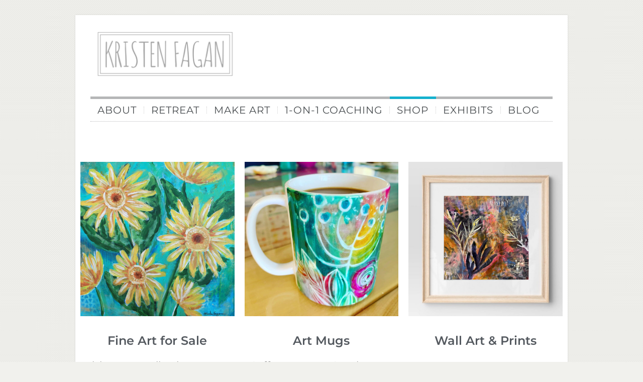

--- FILE ---
content_type: text/html; charset=UTF-8
request_url: https://kristenfagan.com/shop/
body_size: 15208
content:
<!DOCTYPE html>
<html lang="en-US">
<head>
<meta http-equiv="Content-Type" content="text/html; charset=UTF-8" />

<title>
Shop  |  Kristen Fagan Creatrix and Creativity Guide</title>



<!-- Description meta-->
<meta name="description" content="Studio specializing in painting and creativity coaching." />
<!-- Mobile Devices Viewport Resset-->
<meta name="viewport" content="width=device-width, initial-scale=1.0, maximum-scale=1">
<meta name="apple-mobile-web-app-capable" content="yes">
<!-- <meta name="viewport" content="initial-scale=1.0, user-scalable=1" /> -->
<!-- Keywords-->
<meta name="keywords" content="original art, artwork, paintings, painting workshop, painting ecourse, painting teacher, jewelry designer, buy jewelry, diy jewelry, jewelry tutorials, beading tutorials, seed bead revolution" />





<link rel="alternate" type="application/rss+xml" title="Kristen Fagan Creatrix and Creativity Guide RSS" href="https://kristenfagan.com/feed/" />
<link rel="pingback" href="https://kristenfagan.com/xmlrpc.php" />
<link rel="shortcut icon" type="image/x-icon" href="" />

<meta name='robots' content='max-image-preview:large' />
	<style>img:is([sizes="auto" i], [sizes^="auto," i]) { contain-intrinsic-size: 3000px 1500px }</style>
	<link rel='dns-prefetch' href='//fonts.googleapis.com' />
<link rel="alternate" type="application/rss+xml" title="Kristen Fagan Creatrix and Creativity Guide &raquo; Feed" href="https://kristenfagan.com/feed/" />
<link rel="alternate" type="application/rss+xml" title="Kristen Fagan Creatrix and Creativity Guide &raquo; Comments Feed" href="https://kristenfagan.com/comments/feed/" />
<script type="text/javascript">
/* <![CDATA[ */
window._wpemojiSettings = {"baseUrl":"https:\/\/s.w.org\/images\/core\/emoji\/16.0.1\/72x72\/","ext":".png","svgUrl":"https:\/\/s.w.org\/images\/core\/emoji\/16.0.1\/svg\/","svgExt":".svg","source":{"concatemoji":"https:\/\/kristenfagan.com\/wp-includes\/js\/wp-emoji-release.min.js?ver=6.8.3"}};
/*! This file is auto-generated */
!function(s,n){var o,i,e;function c(e){try{var t={supportTests:e,timestamp:(new Date).valueOf()};sessionStorage.setItem(o,JSON.stringify(t))}catch(e){}}function p(e,t,n){e.clearRect(0,0,e.canvas.width,e.canvas.height),e.fillText(t,0,0);var t=new Uint32Array(e.getImageData(0,0,e.canvas.width,e.canvas.height).data),a=(e.clearRect(0,0,e.canvas.width,e.canvas.height),e.fillText(n,0,0),new Uint32Array(e.getImageData(0,0,e.canvas.width,e.canvas.height).data));return t.every(function(e,t){return e===a[t]})}function u(e,t){e.clearRect(0,0,e.canvas.width,e.canvas.height),e.fillText(t,0,0);for(var n=e.getImageData(16,16,1,1),a=0;a<n.data.length;a++)if(0!==n.data[a])return!1;return!0}function f(e,t,n,a){switch(t){case"flag":return n(e,"\ud83c\udff3\ufe0f\u200d\u26a7\ufe0f","\ud83c\udff3\ufe0f\u200b\u26a7\ufe0f")?!1:!n(e,"\ud83c\udde8\ud83c\uddf6","\ud83c\udde8\u200b\ud83c\uddf6")&&!n(e,"\ud83c\udff4\udb40\udc67\udb40\udc62\udb40\udc65\udb40\udc6e\udb40\udc67\udb40\udc7f","\ud83c\udff4\u200b\udb40\udc67\u200b\udb40\udc62\u200b\udb40\udc65\u200b\udb40\udc6e\u200b\udb40\udc67\u200b\udb40\udc7f");case"emoji":return!a(e,"\ud83e\udedf")}return!1}function g(e,t,n,a){var r="undefined"!=typeof WorkerGlobalScope&&self instanceof WorkerGlobalScope?new OffscreenCanvas(300,150):s.createElement("canvas"),o=r.getContext("2d",{willReadFrequently:!0}),i=(o.textBaseline="top",o.font="600 32px Arial",{});return e.forEach(function(e){i[e]=t(o,e,n,a)}),i}function t(e){var t=s.createElement("script");t.src=e,t.defer=!0,s.head.appendChild(t)}"undefined"!=typeof Promise&&(o="wpEmojiSettingsSupports",i=["flag","emoji"],n.supports={everything:!0,everythingExceptFlag:!0},e=new Promise(function(e){s.addEventListener("DOMContentLoaded",e,{once:!0})}),new Promise(function(t){var n=function(){try{var e=JSON.parse(sessionStorage.getItem(o));if("object"==typeof e&&"number"==typeof e.timestamp&&(new Date).valueOf()<e.timestamp+604800&&"object"==typeof e.supportTests)return e.supportTests}catch(e){}return null}();if(!n){if("undefined"!=typeof Worker&&"undefined"!=typeof OffscreenCanvas&&"undefined"!=typeof URL&&URL.createObjectURL&&"undefined"!=typeof Blob)try{var e="postMessage("+g.toString()+"("+[JSON.stringify(i),f.toString(),p.toString(),u.toString()].join(",")+"));",a=new Blob([e],{type:"text/javascript"}),r=new Worker(URL.createObjectURL(a),{name:"wpTestEmojiSupports"});return void(r.onmessage=function(e){c(n=e.data),r.terminate(),t(n)})}catch(e){}c(n=g(i,f,p,u))}t(n)}).then(function(e){for(var t in e)n.supports[t]=e[t],n.supports.everything=n.supports.everything&&n.supports[t],"flag"!==t&&(n.supports.everythingExceptFlag=n.supports.everythingExceptFlag&&n.supports[t]);n.supports.everythingExceptFlag=n.supports.everythingExceptFlag&&!n.supports.flag,n.DOMReady=!1,n.readyCallback=function(){n.DOMReady=!0}}).then(function(){return e}).then(function(){var e;n.supports.everything||(n.readyCallback(),(e=n.source||{}).concatemoji?t(e.concatemoji):e.wpemoji&&e.twemoji&&(t(e.twemoji),t(e.wpemoji)))}))}((window,document),window._wpemojiSettings);
/* ]]> */
</script>

<link rel='stylesheet' id='sbi_styles-css' href='https://kristenfagan.com/wp-content/plugins/instagram-feed/css/sbi-styles.min.css?ver=6.9.1' type='text/css' media='all' />
<style id='wp-emoji-styles-inline-css' type='text/css'>

	img.wp-smiley, img.emoji {
		display: inline !important;
		border: none !important;
		box-shadow: none !important;
		height: 1em !important;
		width: 1em !important;
		margin: 0 0.07em !important;
		vertical-align: -0.1em !important;
		background: none !important;
		padding: 0 !important;
	}
</style>
<style id='classic-theme-styles-inline-css' type='text/css'>
/*! This file is auto-generated */
.wp-block-button__link{color:#fff;background-color:#32373c;border-radius:9999px;box-shadow:none;text-decoration:none;padding:calc(.667em + 2px) calc(1.333em + 2px);font-size:1.125em}.wp-block-file__button{background:#32373c;color:#fff;text-decoration:none}
</style>
<style id='global-styles-inline-css' type='text/css'>
:root{--wp--preset--aspect-ratio--square: 1;--wp--preset--aspect-ratio--4-3: 4/3;--wp--preset--aspect-ratio--3-4: 3/4;--wp--preset--aspect-ratio--3-2: 3/2;--wp--preset--aspect-ratio--2-3: 2/3;--wp--preset--aspect-ratio--16-9: 16/9;--wp--preset--aspect-ratio--9-16: 9/16;--wp--preset--color--black: #000000;--wp--preset--color--cyan-bluish-gray: #abb8c3;--wp--preset--color--white: #ffffff;--wp--preset--color--pale-pink: #f78da7;--wp--preset--color--vivid-red: #cf2e2e;--wp--preset--color--luminous-vivid-orange: #ff6900;--wp--preset--color--luminous-vivid-amber: #fcb900;--wp--preset--color--light-green-cyan: #7bdcb5;--wp--preset--color--vivid-green-cyan: #00d084;--wp--preset--color--pale-cyan-blue: #8ed1fc;--wp--preset--color--vivid-cyan-blue: #0693e3;--wp--preset--color--vivid-purple: #9b51e0;--wp--preset--gradient--vivid-cyan-blue-to-vivid-purple: linear-gradient(135deg,rgba(6,147,227,1) 0%,rgb(155,81,224) 100%);--wp--preset--gradient--light-green-cyan-to-vivid-green-cyan: linear-gradient(135deg,rgb(122,220,180) 0%,rgb(0,208,130) 100%);--wp--preset--gradient--luminous-vivid-amber-to-luminous-vivid-orange: linear-gradient(135deg,rgba(252,185,0,1) 0%,rgba(255,105,0,1) 100%);--wp--preset--gradient--luminous-vivid-orange-to-vivid-red: linear-gradient(135deg,rgba(255,105,0,1) 0%,rgb(207,46,46) 100%);--wp--preset--gradient--very-light-gray-to-cyan-bluish-gray: linear-gradient(135deg,rgb(238,238,238) 0%,rgb(169,184,195) 100%);--wp--preset--gradient--cool-to-warm-spectrum: linear-gradient(135deg,rgb(74,234,220) 0%,rgb(151,120,209) 20%,rgb(207,42,186) 40%,rgb(238,44,130) 60%,rgb(251,105,98) 80%,rgb(254,248,76) 100%);--wp--preset--gradient--blush-light-purple: linear-gradient(135deg,rgb(255,206,236) 0%,rgb(152,150,240) 100%);--wp--preset--gradient--blush-bordeaux: linear-gradient(135deg,rgb(254,205,165) 0%,rgb(254,45,45) 50%,rgb(107,0,62) 100%);--wp--preset--gradient--luminous-dusk: linear-gradient(135deg,rgb(255,203,112) 0%,rgb(199,81,192) 50%,rgb(65,88,208) 100%);--wp--preset--gradient--pale-ocean: linear-gradient(135deg,rgb(255,245,203) 0%,rgb(182,227,212) 50%,rgb(51,167,181) 100%);--wp--preset--gradient--electric-grass: linear-gradient(135deg,rgb(202,248,128) 0%,rgb(113,206,126) 100%);--wp--preset--gradient--midnight: linear-gradient(135deg,rgb(2,3,129) 0%,rgb(40,116,252) 100%);--wp--preset--font-size--small: 13px;--wp--preset--font-size--medium: 20px;--wp--preset--font-size--large: 36px;--wp--preset--font-size--x-large: 42px;--wp--preset--spacing--20: 0.44rem;--wp--preset--spacing--30: 0.67rem;--wp--preset--spacing--40: 1rem;--wp--preset--spacing--50: 1.5rem;--wp--preset--spacing--60: 2.25rem;--wp--preset--spacing--70: 3.38rem;--wp--preset--spacing--80: 5.06rem;--wp--preset--shadow--natural: 6px 6px 9px rgba(0, 0, 0, 0.2);--wp--preset--shadow--deep: 12px 12px 50px rgba(0, 0, 0, 0.4);--wp--preset--shadow--sharp: 6px 6px 0px rgba(0, 0, 0, 0.2);--wp--preset--shadow--outlined: 6px 6px 0px -3px rgba(255, 255, 255, 1), 6px 6px rgba(0, 0, 0, 1);--wp--preset--shadow--crisp: 6px 6px 0px rgba(0, 0, 0, 1);}:where(.is-layout-flex){gap: 0.5em;}:where(.is-layout-grid){gap: 0.5em;}body .is-layout-flex{display: flex;}.is-layout-flex{flex-wrap: wrap;align-items: center;}.is-layout-flex > :is(*, div){margin: 0;}body .is-layout-grid{display: grid;}.is-layout-grid > :is(*, div){margin: 0;}:where(.wp-block-columns.is-layout-flex){gap: 2em;}:where(.wp-block-columns.is-layout-grid){gap: 2em;}:where(.wp-block-post-template.is-layout-flex){gap: 1.25em;}:where(.wp-block-post-template.is-layout-grid){gap: 1.25em;}.has-black-color{color: var(--wp--preset--color--black) !important;}.has-cyan-bluish-gray-color{color: var(--wp--preset--color--cyan-bluish-gray) !important;}.has-white-color{color: var(--wp--preset--color--white) !important;}.has-pale-pink-color{color: var(--wp--preset--color--pale-pink) !important;}.has-vivid-red-color{color: var(--wp--preset--color--vivid-red) !important;}.has-luminous-vivid-orange-color{color: var(--wp--preset--color--luminous-vivid-orange) !important;}.has-luminous-vivid-amber-color{color: var(--wp--preset--color--luminous-vivid-amber) !important;}.has-light-green-cyan-color{color: var(--wp--preset--color--light-green-cyan) !important;}.has-vivid-green-cyan-color{color: var(--wp--preset--color--vivid-green-cyan) !important;}.has-pale-cyan-blue-color{color: var(--wp--preset--color--pale-cyan-blue) !important;}.has-vivid-cyan-blue-color{color: var(--wp--preset--color--vivid-cyan-blue) !important;}.has-vivid-purple-color{color: var(--wp--preset--color--vivid-purple) !important;}.has-black-background-color{background-color: var(--wp--preset--color--black) !important;}.has-cyan-bluish-gray-background-color{background-color: var(--wp--preset--color--cyan-bluish-gray) !important;}.has-white-background-color{background-color: var(--wp--preset--color--white) !important;}.has-pale-pink-background-color{background-color: var(--wp--preset--color--pale-pink) !important;}.has-vivid-red-background-color{background-color: var(--wp--preset--color--vivid-red) !important;}.has-luminous-vivid-orange-background-color{background-color: var(--wp--preset--color--luminous-vivid-orange) !important;}.has-luminous-vivid-amber-background-color{background-color: var(--wp--preset--color--luminous-vivid-amber) !important;}.has-light-green-cyan-background-color{background-color: var(--wp--preset--color--light-green-cyan) !important;}.has-vivid-green-cyan-background-color{background-color: var(--wp--preset--color--vivid-green-cyan) !important;}.has-pale-cyan-blue-background-color{background-color: var(--wp--preset--color--pale-cyan-blue) !important;}.has-vivid-cyan-blue-background-color{background-color: var(--wp--preset--color--vivid-cyan-blue) !important;}.has-vivid-purple-background-color{background-color: var(--wp--preset--color--vivid-purple) !important;}.has-black-border-color{border-color: var(--wp--preset--color--black) !important;}.has-cyan-bluish-gray-border-color{border-color: var(--wp--preset--color--cyan-bluish-gray) !important;}.has-white-border-color{border-color: var(--wp--preset--color--white) !important;}.has-pale-pink-border-color{border-color: var(--wp--preset--color--pale-pink) !important;}.has-vivid-red-border-color{border-color: var(--wp--preset--color--vivid-red) !important;}.has-luminous-vivid-orange-border-color{border-color: var(--wp--preset--color--luminous-vivid-orange) !important;}.has-luminous-vivid-amber-border-color{border-color: var(--wp--preset--color--luminous-vivid-amber) !important;}.has-light-green-cyan-border-color{border-color: var(--wp--preset--color--light-green-cyan) !important;}.has-vivid-green-cyan-border-color{border-color: var(--wp--preset--color--vivid-green-cyan) !important;}.has-pale-cyan-blue-border-color{border-color: var(--wp--preset--color--pale-cyan-blue) !important;}.has-vivid-cyan-blue-border-color{border-color: var(--wp--preset--color--vivid-cyan-blue) !important;}.has-vivid-purple-border-color{border-color: var(--wp--preset--color--vivid-purple) !important;}.has-vivid-cyan-blue-to-vivid-purple-gradient-background{background: var(--wp--preset--gradient--vivid-cyan-blue-to-vivid-purple) !important;}.has-light-green-cyan-to-vivid-green-cyan-gradient-background{background: var(--wp--preset--gradient--light-green-cyan-to-vivid-green-cyan) !important;}.has-luminous-vivid-amber-to-luminous-vivid-orange-gradient-background{background: var(--wp--preset--gradient--luminous-vivid-amber-to-luminous-vivid-orange) !important;}.has-luminous-vivid-orange-to-vivid-red-gradient-background{background: var(--wp--preset--gradient--luminous-vivid-orange-to-vivid-red) !important;}.has-very-light-gray-to-cyan-bluish-gray-gradient-background{background: var(--wp--preset--gradient--very-light-gray-to-cyan-bluish-gray) !important;}.has-cool-to-warm-spectrum-gradient-background{background: var(--wp--preset--gradient--cool-to-warm-spectrum) !important;}.has-blush-light-purple-gradient-background{background: var(--wp--preset--gradient--blush-light-purple) !important;}.has-blush-bordeaux-gradient-background{background: var(--wp--preset--gradient--blush-bordeaux) !important;}.has-luminous-dusk-gradient-background{background: var(--wp--preset--gradient--luminous-dusk) !important;}.has-pale-ocean-gradient-background{background: var(--wp--preset--gradient--pale-ocean) !important;}.has-electric-grass-gradient-background{background: var(--wp--preset--gradient--electric-grass) !important;}.has-midnight-gradient-background{background: var(--wp--preset--gradient--midnight) !important;}.has-small-font-size{font-size: var(--wp--preset--font-size--small) !important;}.has-medium-font-size{font-size: var(--wp--preset--font-size--medium) !important;}.has-large-font-size{font-size: var(--wp--preset--font-size--large) !important;}.has-x-large-font-size{font-size: var(--wp--preset--font-size--x-large) !important;}
:where(.wp-block-post-template.is-layout-flex){gap: 1.25em;}:where(.wp-block-post-template.is-layout-grid){gap: 1.25em;}
:where(.wp-block-columns.is-layout-flex){gap: 2em;}:where(.wp-block-columns.is-layout-grid){gap: 2em;}
:root :where(.wp-block-pullquote){font-size: 1.5em;line-height: 1.6;}
</style>
<link rel='stylesheet' id='pexeto-font-0-css' href='http://fonts.googleapis.com/css?family=Open+Sans%3A400%2C700&#038;ver=6.8.3' type='text/css' media='all' />
<link rel='stylesheet' id='pexeto-font-1-css' href='https://fonts.googleapis.com/css?family=Montserrat&#038;display=swap&#038;ver=6.8.3' type='text/css' media='all' />
<link rel='stylesheet' id='pexeto-pretty-photo-css' href='https://kristenfagan.com/wp-content/themes/evermore/css/prettyPhoto.css?ver=1.3.4' type='text/css' media='all' />
<link rel='stylesheet' id='pexeto-stylesheet-css' href='https://kristenfagan.com/wp-content/themes/evermore/style.css?ver=1.3.4' type='text/css' media='all' />
<!--[if lte IE 8]>
<link rel='stylesheet' id='pexeto-ie8-css' href='https://kristenfagan.com/wp-content/themes/evermore/css/style_ie8.css?ver=1.3.4' type='text/css' media='all' />
<![endif]-->
<link rel='stylesheet' id='elementor-icons-css' href='https://kristenfagan.com/wp-content/plugins/elementor/assets/lib/eicons/css/elementor-icons.min.css?ver=5.43.0' type='text/css' media='all' />
<link rel='stylesheet' id='elementor-frontend-css' href='https://kristenfagan.com/wp-content/plugins/elementor/assets/css/frontend.min.css?ver=3.30.3' type='text/css' media='all' />
<link rel='stylesheet' id='elementor-post-4548-css' href='https://kristenfagan.com/wp-content/uploads/elementor/css/post-4548.css?ver=1752448797' type='text/css' media='all' />
<link rel='stylesheet' id='sbistyles-css' href='https://kristenfagan.com/wp-content/plugins/instagram-feed/css/sbi-styles.min.css?ver=6.9.1' type='text/css' media='all' />
<link rel='stylesheet' id='widget-spacer-css' href='https://kristenfagan.com/wp-content/plugins/elementor/assets/css/widget-spacer.min.css?ver=3.30.3' type='text/css' media='all' />
<link rel='stylesheet' id='widget-image-css' href='https://kristenfagan.com/wp-content/plugins/elementor/assets/css/widget-image.min.css?ver=3.30.3' type='text/css' media='all' />
<link rel='stylesheet' id='elementor-post-4246-css' href='https://kristenfagan.com/wp-content/uploads/elementor/css/post-4246.css?ver=1757964387' type='text/css' media='all' />
<link rel='stylesheet' id='elementor-gf-local-montserrat-css' href='https://kristenfagan.com/wp-content/uploads/elementor/google-fonts/css/montserrat.css?ver=1751839191' type='text/css' media='all' />
<link rel='stylesheet' id='elementor-gf-local-robotoslab-css' href='https://kristenfagan.com/wp-content/uploads/elementor/google-fonts/css/robotoslab.css?ver=1751839210' type='text/css' media='all' />
<link rel='stylesheet' id='etsy_shop_style-css' href='https://kristenfagan.com/wp-content/plugins/etsy-shop/etsy-shop.css?ver=3.0.5' type='text/css' media='all' />
<script type="text/javascript" src="https://kristenfagan.com/wp-includes/js/jquery/jquery.min.js?ver=3.7.1" id="jquery-core-js"></script>
<script type="text/javascript" src="https://kristenfagan.com/wp-includes/js/jquery/jquery-migrate.min.js?ver=3.4.1" id="jquery-migrate-js"></script>
<script type="text/javascript" src="https://kristenfagan.com/wp-content/themes/evermore/js/main.js?ver=1.3.4" id="pexeto-main-js"></script>
<!-- This site uses the Better Analytics plugin.  https://marketplace.digitalpoint.com/better-analytics.3354/item -->
<script type='text/javascript' src='https://kristenfagan.com/wp-content/plugins/better-analytics/js/loader.php?ver=1.2.7.js' ></script><link rel="https://api.w.org/" href="https://kristenfagan.com/wp-json/" /><link rel="alternate" title="JSON" type="application/json" href="https://kristenfagan.com/wp-json/wp/v2/pages/4246" /><link rel="EditURI" type="application/rsd+xml" title="RSD" href="https://kristenfagan.com/xmlrpc.php?rsd" />
<meta name="generator" content="WordPress 6.8.3" />
<link rel="canonical" href="https://kristenfagan.com/shop/" />
<link rel='shortlink' href='https://kristenfagan.com/?p=4246' />
<link rel="alternate" title="oEmbed (JSON)" type="application/json+oembed" href="https://kristenfagan.com/wp-json/oembed/1.0/embed?url=https%3A%2F%2Fkristenfagan.com%2Fshop%2F" />
<link rel="alternate" title="oEmbed (XML)" type="text/xml+oembed" href="https://kristenfagan.com/wp-json/oembed/1.0/embed?url=https%3A%2F%2Fkristenfagan.com%2Fshop%2F&#038;format=xml" />
<script 
  src="https://www.paypal.com/sdk/js?client-id=BAACJPITteVQM_0MkB6i0R-yFN08nRmohCmq-Xs3-ZaelGM3d9vDw-S5vIR9ZBXJ_O4qaEw34LW8ZGxpiE&components=hosted-buttons&enable-funding=venmo&currency=USD">
</script><!-- CUSTOM THEME STYLES -->
<style type="text/css">
body{background-image:url(https://kristenfagan.com/wp-content/themes/evermore/images/patterns/pattern7.png);}body {background-color:#f1f1ed;}#logo-container a{background:url('https://kristenfagan.com/wp-content/uploads/2025/07/KristenFagan-Logo-Web.png') no-repeat;}#logo-container, #logo-container a{width:297px; }#logo-container, #logo-container a{height:106px;}#logo-container a{background-size:297px; 106px;}.button, .item-num, #submit, input[type=submit], input[type="button"],
		td#today, button, table#wp-calendar td:hover, table#wp-calendar td#today, 
		table#wp-calendar td:hover a, table#wp-calendar td#today a
		{background-color:#15b1ce;}.pg-cat-filter a.current, .lp-post-info a, .footer-cta-first h5,
		.pg-cat-filter a.current, .pg-pagination a.current, .cs-title, a:hover,
		.services-title-box h1, .read-more, .post-info a, .tabs .current a,
		.post-info, .pg-categories {color:#15b1ce;}#menu ul .current-menu-item, #menu li:hover, #menu .current-menu-parent, 
		#menu .current-menu-ancestor, .pc-item:hover .pg-info
		{border-color:#15b1ce;}.page-wrapper, #menu ul li, .img-frame, .ts-pointer:after, .avatar,
	.wp-caption, #menu ul ul li, .qg-img a
	{background-color:#ffffffff;}.content-slider{background:none}.accordion-title.current, .header-separator, #reply-title, .comments-title,
		.small-title, .page-heading, .blog-single-post .post-info,
		.format-aside, ul#cs-navigation li span, #cs-navigation li.selected span,
		.qg-title, .pg-info, .testimonial-container .double-line, .ts-thumbnail-container .selected img,
		.sidebar-box h4, input[type="text"], input[type="password"], textarea, 
		input[type="search"], .img-frame, #navigation-container, .avatar,
		.comment-info, .widget_categories li, .widget_nav_menu li, .widget_archive li, .widget_links li, 
		.widget_recent_entries li, .widget_pages li, #recentcomments li, blockquote,
		.table th, .table td, .pg-cat-filter, .contact-captcha-container,
		.ps-navigation, .ps-share, .post-title, .post-info, .lp-wrapper,
		table th, table td, table thead, .widget_nav_menu ul ul li, .widget_categories ul ul li,
		.widget_nav_menu ul ul, .widget_categories ul ul, .content-slider,
		.pg-pagination li, .share-title, .tabs a, .accordion-title, .accordion-container,
		.archive-page li, .archive-page ul,  .tabs-container > ul li a, .tabs .current a,
		.tabs-container .panes, .tabs-container > ul
		 {border-color:#b5b6b7;}.btn-alt{background-color:#b5b6b7;}.tabs-container > ul li a{box-shadow: none;}.footer-box .title, #footer .img-frame, #footer .lp-wrapper,
		#footer #recentcomments li, .footer-cta-first h5, .footer-bottom
		 {border-color:#b5b6b7;}.ts-thumbnail-wrapper, #menu ul ul li:hover, #menu ul ul .current-menu-item,
		.recaptcha-input-wrap, .blog-non-single-post .post-content, .post-tags a,
		.format-quote, .format-aside, .page-masonry  .post-content, .services-box:hover,
		.wp-pagenavi span.current, .pg-cat-filter, .pg-img-wrapper .pg-loading,
		.icon-circle, .ps-content, .ps-loading, .pc-next, .pc-prev, .share-item:hover,
		.mob-nav-menu, .wp-caption, textarea:focus, input[type="password"]:focus, 
		input[type="text"]:focus, input[type="search"]:focus, input[type="text"], 
		input[type="password"], textarea, input[type="search"], .social-icons li,
		.comment-info .reply, .tabs-container > ul li a, .tabs .current a, .ps-wrapper
		{background-color:#ffffff;}.pc-next, .pc-prev, .ts-thumbnail-wrapper
		{border-color:#ffffff;}a,.post-info, .post-info a, #main-container .sidebar-box ul li a
		{color:#00a569;}h1,h2,h3,h4,h5,h6,h1.page-heading,.sidebar-box h4,.post h1, 
		h2.post-title a, .content-box h2, #portfolio-categories ul li, h1 a, h2 a, 
		h3 a, h4 a, h5 a, h6 a, .services-box h4, #intro h1, #page-title h1, 
		.item-desc h4 a, .item-desc h4, .sidebar-post-wrapper h6 a, table th, 
		.post-title, .archive-page h2,
		.tabs a, .post-title a:hover{color:#000000;}h1,h2,h3,h4,h5,h6{font-family:Montserrat;}body{font-family:Montserrat;}body{font-size:16px;}#menu ul li a{font-family:Montserrat;}#menu ul li a{font-size:20px;}div {
    line-height:2;
}

p.big {
    line-height: 10;
}

p {
    text-indent: 0px;
}


blockquote{
  font-size: 1.4em;
  width:60%;
  margin:15px auto;
  font-family:Open Sans;
  font-style:italic;
  color: #555555;
  padding:1.2em 20px 1.2em 30px;
  border-left:4px solid #78C0A8 ;
  line-height:1.6;
  position: relative;
  background:#EDEDED;
}

blockquote span{
  display:block;
  color:#333333;
  font-style: normal;
  font-weight: bold;
  margin-top:1em;
}
</style><meta name="generator" content="Elementor 3.30.3; features: additional_custom_breakpoints; settings: css_print_method-external, google_font-enabled, font_display-auto">
			<style>
				.e-con.e-parent:nth-of-type(n+4):not(.e-lazyloaded):not(.e-no-lazyload),
				.e-con.e-parent:nth-of-type(n+4):not(.e-lazyloaded):not(.e-no-lazyload) * {
					background-image: none !important;
				}
				@media screen and (max-height: 1024px) {
					.e-con.e-parent:nth-of-type(n+3):not(.e-lazyloaded):not(.e-no-lazyload),
					.e-con.e-parent:nth-of-type(n+3):not(.e-lazyloaded):not(.e-no-lazyload) * {
						background-image: none !important;
					}
				}
				@media screen and (max-height: 640px) {
					.e-con.e-parent:nth-of-type(n+2):not(.e-lazyloaded):not(.e-no-lazyload),
					.e-con.e-parent:nth-of-type(n+2):not(.e-lazyloaded):not(.e-no-lazyload) * {
						background-image: none !important;
					}
				}
			</style>
			<style id="sccss">.product .tagged_as { display:none; }
.sku_wrapper { display:none; }</style></head>
<body class="wp-singular page-template page-template-elementor_header_footer page page-id-4246 wp-theme-evermore eio-default elementor-default elementor-template-full-width elementor-kit-4548 elementor-page elementor-page-4246">
<div id="main-container">
	<div  class="page-wrapper" >
		<!--HEADER -->
		<div id="header">
			<div id="logo-container"><a href="https://kristenfagan.com"></a></div>	
				
	        <div class="mobile-nav">
				<span class="mob-nav-btn">Menu</span>
			</div>
			<div class="clear"></div>
			<div class="header-separator"></div>
	 		<div id="navigation-container">
				<div id="menu-container">
		        	<div id="menu">
					<div class="menu-main-navigation-container"><ul id="menu-main-navigation" class="menu"><li id="menu-item-17" class="menu-item menu-item-type-post_type menu-item-object-page menu-item-has-children menu-item-17"><a href="https://kristenfagan.com/hello/">About</a>
<ul class="sub-menu">
	<li id="menu-item-1700" class="menu-item menu-item-type-post_type menu-item-object-page menu-item-1700"><a href="https://kristenfagan.com/info/press/">Press</a></li>
</ul>
</li>
<li id="menu-item-6137" class="menu-item menu-item-type-custom menu-item-object-custom menu-item-6137"><a href="https://www.kerryburki.com/tend-create-retreat/">Retreat</a></li>
<li id="menu-item-4119" class="menu-item menu-item-type-post_type menu-item-object-page menu-item-4119"><a href="https://kristenfagan.com/learn/">Make Art</a></li>
<li id="menu-item-6235" class="menu-item menu-item-type-post_type menu-item-object-page menu-item-6235"><a href="https://kristenfagan.com/coaching/amplify-your-energy-1-1-creativity-coaching/">1-on-1 Coaching</a></li>
<li id="menu-item-4251" class="menu-item menu-item-type-post_type menu-item-object-page current-menu-item page_item page-item-4246 current_page_item menu-item-4251"><a href="https://kristenfagan.com/shop/" aria-current="page">Shop</a></li>
<li id="menu-item-245" class="menu-item menu-item-type-post_type menu-item-object-page menu-item-245"><a href="https://kristenfagan.com/info/exhibitions/">Exhibits</a></li>
<li id="menu-item-131" class="menu-item menu-item-type-post_type menu-item-object-page menu-item-131"><a href="https://kristenfagan.com/blog/">Blog</a></li>
</ul></div>					</div>
		        </div> 
	  	 	</div> 
	 
		    <div class="clear"></div>       
		    <div id="navigation-line"></div>
		</div> <!-- end #header -->
		<div data-elementor-type="wp-post" data-elementor-id="4246" class="elementor elementor-4246">
						<section class="elementor-section elementor-top-section elementor-element elementor-element-44540a0 elementor-section-boxed elementor-section-height-default elementor-section-height-default" data-id="44540a0" data-element_type="section">
						<div class="elementor-container elementor-column-gap-default">
					<div class="elementor-column elementor-col-33 elementor-top-column elementor-element elementor-element-3ef8b97" data-id="3ef8b97" data-element_type="column">
			<div class="elementor-widget-wrap elementor-element-populated">
						<div class="elementor-element elementor-element-a64648f elementor-widget elementor-widget-spacer" data-id="a64648f" data-element_type="widget" data-widget_type="spacer.default">
				<div class="elementor-widget-container">
							<div class="elementor-spacer">
			<div class="elementor-spacer-inner"></div>
		</div>
						</div>
				</div>
				<div class="elementor-element elementor-element-dceca2e elementor-widget elementor-widget-image" data-id="dceca2e" data-element_type="widget" data-widget_type="image.default">
				<div class="elementor-widget-container">
																<a href="https://kristenfagan.com/gallery/">
							<img fetchpriority="high" decoding="async" width="980" height="980" src="https://kristenfagan.com/wp-content/uploads/2021/09/SunflowerVines-1024x1024.jpg" class="attachment-large size-large wp-image-5188" alt="" srcset="https://kristenfagan.com/wp-content/uploads/2021/09/SunflowerVines-1024x1024.jpg 1024w, https://kristenfagan.com/wp-content/uploads/2021/09/SunflowerVines-300x300.jpg 300w, https://kristenfagan.com/wp-content/uploads/2021/09/SunflowerVines-150x150.jpg 150w, https://kristenfagan.com/wp-content/uploads/2021/09/SunflowerVines-768x768.jpg 768w, https://kristenfagan.com/wp-content/uploads/2021/09/SunflowerVines-1536x1536.jpg 1536w, https://kristenfagan.com/wp-content/uploads/2021/09/SunflowerVines-2048x2048.jpg 2048w, https://kristenfagan.com/wp-content/uploads/2021/09/SunflowerVines-e1645930413704.jpg 1000w" sizes="(max-width: 980px) 100vw, 980px" />								</a>
															</div>
				</div>
				<div class="elementor-element elementor-element-46aab37 elementor-widget elementor-widget-text-editor" data-id="46aab37" data-element_type="widget" data-widget_type="text-editor.default">
				<div class="elementor-widget-container">
									<h3 class="elementor-image-box-title" style="font-size: var( --e-global-typography-primary-font-size ); color: #54595f; font-weight: var( --e-global-typography-primary-font-weight ); font-family: var( --e-global-typography-primary-font-family ), Sans-serif; text-align: center;">Fine Art for Sale</h3><p class="elementor-image-box-description" style="margin-top: 0px; margin-bottom: 0px; font-size: var( --e-global-typography-text-font-size ); color: var( --e-global-color-text ); font-family: var( --e-global-typography-text-font-family ), Sans-serif; text-align: center;">Visit my art collections to see what&#8217;s for sale. Shop acrylic and watercolor art created on paper, canvas and teabags! </p>								</div>
				</div>
				<div class="elementor-element elementor-element-14457cd elementor-align-center elementor-widget elementor-widget-button" data-id="14457cd" data-element_type="widget" data-widget_type="button.default">
				<div class="elementor-widget-container">
									<div class="elementor-button-wrapper">
					<a class="elementor-button elementor-button-link elementor-size-sm" href="https://www.etsy.com/shop/KristenFaganArt">
						<span class="elementor-button-content-wrapper">
									<span class="elementor-button-text">Shop Available Art</span>
					</span>
					</a>
				</div>
								</div>
				</div>
					</div>
		</div>
				<div class="elementor-column elementor-col-33 elementor-top-column elementor-element elementor-element-536e05d" data-id="536e05d" data-element_type="column">
			<div class="elementor-widget-wrap elementor-element-populated">
						<div class="elementor-element elementor-element-773a1fb elementor-widget elementor-widget-spacer" data-id="773a1fb" data-element_type="widget" data-widget_type="spacer.default">
				<div class="elementor-widget-container">
							<div class="elementor-spacer">
			<div class="elementor-spacer-inner"></div>
		</div>
						</div>
				</div>
				<div class="elementor-element elementor-element-727e97d elementor-widget elementor-widget-image" data-id="727e97d" data-element_type="widget" data-widget_type="image.default">
				<div class="elementor-widget-container">
																<a href="https://www.redbubble.com/people/kristenfagan/shop?artistUserName=kristenfagan&#038;iaCode=u-mugs">
							<img decoding="async" width="980" height="980" src="https://kristenfagan.com/wp-content/uploads/2022/02/274213438_10165871514780655_6708474707041250683_n-1024x1024.jpg" class="attachment-large size-large wp-image-5378" alt="" srcset="https://kristenfagan.com/wp-content/uploads/2022/02/274213438_10165871514780655_6708474707041250683_n-e1645930426537.jpg 1024w, https://kristenfagan.com/wp-content/uploads/2022/02/274213438_10165871514780655_6708474707041250683_n-300x300.jpg 300w, https://kristenfagan.com/wp-content/uploads/2022/02/274213438_10165871514780655_6708474707041250683_n-150x150.jpg 150w, https://kristenfagan.com/wp-content/uploads/2022/02/274213438_10165871514780655_6708474707041250683_n-768x768.jpg 768w, https://kristenfagan.com/wp-content/uploads/2022/02/274213438_10165871514780655_6708474707041250683_n-1536x1536.jpg 1536w, https://kristenfagan.com/wp-content/uploads/2022/02/274213438_10165871514780655_6708474707041250683_n-2048x2048.jpg 2048w" sizes="(max-width: 980px) 100vw, 980px" />								</a>
															</div>
				</div>
				<div class="elementor-element elementor-element-811f9a4 elementor-widget elementor-widget-text-editor" data-id="811f9a4" data-element_type="widget" data-widget_type="text-editor.default">
				<div class="elementor-widget-container">
									<h3 style="font-size: var( --e-global-typography-primary-font-size ); color: #54595f; font-weight: var( --e-global-typography-primary-font-weight ); font-family: var( --e-global-typography-primary-font-family ), Sans-serif; text-align: center;">Art Mugs</h3><p class="elementor-image-box-description" style="margin-top: 0px; margin-bottom: 0px; font-size: var( --e-global-typography-text-font-size ); color: var( --e-global-color-text ); font-family: var( --e-global-typography-text-font-family ), Sans-serif; font-weight: 400;">Coffee, tea or art? Make your plain mugs jealous with a colorful original art mug! Choose classic, tall or travel.</p>								</div>
				</div>
				<div class="elementor-element elementor-element-8ee457d elementor-align-center elementor-widget elementor-widget-button" data-id="8ee457d" data-element_type="widget" data-widget_type="button.default">
				<div class="elementor-widget-container">
									<div class="elementor-button-wrapper">
					<a class="elementor-button elementor-button-link elementor-size-sm" href="https://www.redbubble.com/people/kristenfagan/shop?artistUserName=kristenfagan&#038;iaCode=u-mugs">
						<span class="elementor-button-content-wrapper">
									<span class="elementor-button-text">Buy Mugs</span>
					</span>
					</a>
				</div>
								</div>
				</div>
					</div>
		</div>
				<div class="elementor-column elementor-col-33 elementor-top-column elementor-element elementor-element-163dbef" data-id="163dbef" data-element_type="column">
			<div class="elementor-widget-wrap elementor-element-populated">
						<div class="elementor-element elementor-element-498c1b9 elementor-widget elementor-widget-spacer" data-id="498c1b9" data-element_type="widget" data-widget_type="spacer.default">
				<div class="elementor-widget-container">
							<div class="elementor-spacer">
			<div class="elementor-spacer-inner"></div>
		</div>
						</div>
				</div>
				<div class="elementor-element elementor-element-b219089 elementor-widget elementor-widget-image" data-id="b219089" data-element_type="widget" data-widget_type="image.default">
				<div class="elementor-widget-container">
																<a href="https://www.redbubble.com/people/kristenfagan/shop?artistUserName=KristenFagan&#038;asc=u&#038;iaCode=u-prints">
							<img decoding="async" width="980" height="980" src="https://kristenfagan.com/wp-content/uploads/2024/11/3-1024x1024.png" class="attachment-large size-large wp-image-5965" alt="" srcset="https://kristenfagan.com/wp-content/uploads/2024/11/3-1024x1024.png 1024w, https://kristenfagan.com/wp-content/uploads/2024/11/3-300x300.png 300w, https://kristenfagan.com/wp-content/uploads/2024/11/3-150x150.png 150w, https://kristenfagan.com/wp-content/uploads/2024/11/3-768x768.png 768w, https://kristenfagan.com/wp-content/uploads/2024/11/3.png 1080w" sizes="(max-width: 980px) 100vw, 980px" />								</a>
															</div>
				</div>
				<div class="elementor-element elementor-element-afd7443 elementor-widget elementor-widget-text-editor" data-id="afd7443" data-element_type="widget" data-widget_type="text-editor.default">
				<div class="elementor-widget-container">
									<h3 style="font-size: var( --e-global-typography-primary-font-size ); color: #54595f; font-weight: var( --e-global-typography-primary-font-weight ); font-family: var( --e-global-typography-primary-font-family ), Sans-serif; text-align: center;">Wall Art &amp; Prints</h3><p>Art prints, canvas prints, framed prints, metal prints, posters &amp; more! Absolutely stunning reproductions.</p>								</div>
				</div>
				<div class="elementor-element elementor-element-05d9d63 elementor-align-center elementor-widget elementor-widget-button" data-id="05d9d63" data-element_type="widget" data-widget_type="button.default">
				<div class="elementor-widget-container">
									<div class="elementor-button-wrapper">
					<a class="elementor-button elementor-button-link elementor-size-sm" href="https://www.redbubble.com/people/kristenfagan/shop?artistUserName=KristenFagan&#038;asc=u&#038;iaCode=u-prints">
						<span class="elementor-button-content-wrapper">
									<span class="elementor-button-text">Buy Art Prints</span>
					</span>
					</a>
				</div>
								</div>
				</div>
					</div>
		</div>
					</div>
		</section>
				<section class="elementor-section elementor-top-section elementor-element elementor-element-745274c elementor-section-boxed elementor-section-height-default elementor-section-height-default" data-id="745274c" data-element_type="section">
						<div class="elementor-container elementor-column-gap-default">
					<div class="elementor-column elementor-col-33 elementor-top-column elementor-element elementor-element-0d1d27c" data-id="0d1d27c" data-element_type="column">
			<div class="elementor-widget-wrap elementor-element-populated">
						<div class="elementor-element elementor-element-fad1bbc elementor-widget elementor-widget-image" data-id="fad1bbc" data-element_type="widget" data-widget_type="image.default">
				<div class="elementor-widget-container">
																<a href="https://www.redbubble.com/people/kristenfagan/shop?artistUserName=kristenfagan&#038;asc=u&#038;iaCode=u-pillows">
							<img loading="lazy" decoding="async" width="980" height="980" src="https://kristenfagan.com/wp-content/uploads/2022/02/Screenshot_46-1024x1024.png" class="attachment-large size-large wp-image-5386" alt="" srcset="https://kristenfagan.com/wp-content/uploads/2022/02/Screenshot_46-e1645930459858.png 1024w, https://kristenfagan.com/wp-content/uploads/2022/02/Screenshot_46-300x300.png 300w, https://kristenfagan.com/wp-content/uploads/2022/02/Screenshot_46-150x150.png 150w, https://kristenfagan.com/wp-content/uploads/2022/02/Screenshot_46-768x768.png 768w" sizes="(max-width: 980px) 100vw, 980px" />								</a>
															</div>
				</div>
				<div class="elementor-element elementor-element-de17a6b elementor-widget elementor-widget-text-editor" data-id="de17a6b" data-element_type="widget" data-widget_type="text-editor.default">
				<div class="elementor-widget-container">
									<h3 class="elementor-image-box-title" style="font-size: var( --e-global-typography-primary-font-size ); color: #54595f; font-weight: var( --e-global-typography-primary-font-weight ); font-family: var( --e-global-typography-primary-font-family ), Sans-serif;">Art Pillows &amp; Cushions</h3><p>Original art on pillow cases and floor cushions, custom printed on both sides when you order. Unique accent for your living room.</p>								</div>
				</div>
				<div class="elementor-element elementor-element-9ae1fb7 elementor-align-center elementor-widget elementor-widget-button" data-id="9ae1fb7" data-element_type="widget" data-widget_type="button.default">
				<div class="elementor-widget-container">
									<div class="elementor-button-wrapper">
					<a class="elementor-button elementor-button-link elementor-size-sm" href="https://www.redbubble.com/people/kristenfagan/shop?artistUserName=kristenfagan&#038;asc=u&#038;iaCode=u-pillows">
						<span class="elementor-button-content-wrapper">
									<span class="elementor-button-text">Buy Pillows</span>
					</span>
					</a>
				</div>
								</div>
				</div>
					</div>
		</div>
				<div class="elementor-column elementor-col-33 elementor-top-column elementor-element elementor-element-d19d692" data-id="d19d692" data-element_type="column">
			<div class="elementor-widget-wrap elementor-element-populated">
						<div class="elementor-element elementor-element-cfbee03 elementor-widget elementor-widget-image" data-id="cfbee03" data-element_type="widget" data-widget_type="image.default">
				<div class="elementor-widget-container">
																<a href="https://www.redbubble.com/people/kristenfagan/shop?artistUserName=KristenFagan&#038;asc=u&#038;iaCode=u-phone-cases">
							<img loading="lazy" decoding="async" width="980" height="980" src="https://kristenfagan.com/wp-content/uploads/2022/02/197584779_3996811603690104_4891007691720291992_n-1024x1024.jpg" class="attachment-large size-large wp-image-5383" alt="" srcset="https://kristenfagan.com/wp-content/uploads/2022/02/197584779_3996811603690104_4891007691720291992_n-e1645930482181.jpg 1024w, https://kristenfagan.com/wp-content/uploads/2022/02/197584779_3996811603690104_4891007691720291992_n-300x300.jpg 300w, https://kristenfagan.com/wp-content/uploads/2022/02/197584779_3996811603690104_4891007691720291992_n-150x150.jpg 150w, https://kristenfagan.com/wp-content/uploads/2022/02/197584779_3996811603690104_4891007691720291992_n-768x768.jpg 768w" sizes="(max-width: 980px) 100vw, 980px" />								</a>
															</div>
				</div>
				<div class="elementor-element elementor-element-1594d2d elementor-widget elementor-widget-text-editor" data-id="1594d2d" data-element_type="widget" data-widget_type="text-editor.default">
				<div class="elementor-widget-container">
									<h3 style="font-size: var( --e-global-typography-primary-font-size ); color: #54595f; font-weight: var( --e-global-typography-primary-font-weight ); font-family: var( --e-global-typography-primary-font-family ), Sans-serif;">Art Phone Cases</h3><h3 style="font-family: var( --e-global-typography-primary-font-family ), Sans-serif;"><span style="color: var( --e-global-color-text ); font-family: var( --e-global-typography-text-font-family ), Sans-serif; font-size: 20px; font-weight: var( --e-global-typography-text-font-weight );">Durable flexible case for iPhone and Samsung Galaxy. Shock absorbent with anti-fingerprint finish and bright ink printed colors.</span></h3>								</div>
				</div>
				<div class="elementor-element elementor-element-cb171a2 elementor-align-center elementor-widget elementor-widget-button" data-id="cb171a2" data-element_type="widget" data-widget_type="button.default">
				<div class="elementor-widget-container">
									<div class="elementor-button-wrapper">
					<a class="elementor-button elementor-button-link elementor-size-sm" href="https://www.redbubble.com/people/kristenfagan/shop?artistUserName=KristenFagan&#038;asc=u&#038;iaCode=u-phone-cases">
						<span class="elementor-button-content-wrapper">
									<span class="elementor-button-text">Buy Phone Cases</span>
					</span>
					</a>
				</div>
								</div>
				</div>
					</div>
		</div>
				<div class="elementor-column elementor-col-33 elementor-top-column elementor-element elementor-element-84283cb" data-id="84283cb" data-element_type="column">
			<div class="elementor-widget-wrap elementor-element-populated">
						<div class="elementor-element elementor-element-304e701 elementor-widget elementor-widget-image" data-id="304e701" data-element_type="widget" data-widget_type="image.default">
				<div class="elementor-widget-container">
																<a href="https://society6.com/creativestash/yoga-mat">
							<img loading="lazy" decoding="async" width="980" height="980" src="https://kristenfagan.com/wp-content/uploads/2025/09/548891637_18528587323018573_3035080539314550001_n-e1757963993730-1024x1024.jpg" class="attachment-large size-large wp-image-6216" alt="" srcset="https://kristenfagan.com/wp-content/uploads/2025/09/548891637_18528587323018573_3035080539314550001_n-e1757963993730-1024x1024.jpg 1024w, https://kristenfagan.com/wp-content/uploads/2025/09/548891637_18528587323018573_3035080539314550001_n-e1757963993730-300x300.jpg 300w, https://kristenfagan.com/wp-content/uploads/2025/09/548891637_18528587323018573_3035080539314550001_n-e1757963993730-150x150.jpg 150w, https://kristenfagan.com/wp-content/uploads/2025/09/548891637_18528587323018573_3035080539314550001_n-e1757963993730-768x768.jpg 768w, https://kristenfagan.com/wp-content/uploads/2025/09/548891637_18528587323018573_3035080539314550001_n-e1757963993730.jpg 1440w" sizes="(max-width: 980px) 100vw, 980px" />								</a>
															</div>
				</div>
				<div class="elementor-element elementor-element-a6da750 elementor-widget elementor-widget-text-editor" data-id="a6da750" data-element_type="widget" data-widget_type="text-editor.default">
				<div class="elementor-widget-container">
									<h3 style="font-size: var( --e-global-typography-primary-font-size ); color: #54595f; font-weight: var( --e-global-typography-primary-font-weight ); font-family: var( --e-global-typography-primary-font-family ), Sans-serif;">Art Yoga Mats</h3><p><span style="font-size: 20px;">Art yoga mats make an awesome gift! I have two different options available, option 1 has a ribber back &amp; microfiber top and option 2 is a traditional yoga mat feel.</span></p>								</div>
				</div>
				<div class="elementor-element elementor-element-50511d8 elementor-align-center elementor-widget elementor-widget-button" data-id="50511d8" data-element_type="widget" data-widget_type="button.default">
				<div class="elementor-widget-container">
									<div class="elementor-button-wrapper">
					<a class="elementor-button elementor-button-link elementor-size-sm" href="https://fineartamerica.com/profiles/kristen-fagan/shop/yoga+mats">
						<span class="elementor-button-content-wrapper">
									<span class="elementor-button-text">Shop Option 1</span>
					</span>
					</a>
				</div>
								</div>
				</div>
				<div class="elementor-element elementor-element-bdc20bf elementor-align-center elementor-widget elementor-widget-button" data-id="bdc20bf" data-element_type="widget" data-widget_type="button.default">
				<div class="elementor-widget-container">
									<div class="elementor-button-wrapper">
					<a class="elementor-button elementor-button-link elementor-size-sm" href="https://www.zazzle.com/buddha_yoga_mat-256643579096885329">
						<span class="elementor-button-content-wrapper">
									<span class="elementor-button-text">Shop Option 2</span>
					</span>
					</a>
				</div>
								</div>
				</div>
					</div>
		</div>
					</div>
		</section>
				</div>
		</div>
<div id="footer" class="center">
	<div class="footer-bottom">
<span class="copyrights">Design by Kristen Fagan</span>
<div class="footer-nav">
</div>


</div>
</div> <!-- end #footer-->
</div> <!-- end #main-container -->


<!-- FOOTER ENDS -->

<script type="speculationrules">
{"prefetch":[{"source":"document","where":{"and":[{"href_matches":"\/*"},{"not":{"href_matches":["\/wp-*.php","\/wp-admin\/*","\/wp-content\/uploads\/*","\/wp-content\/*","\/wp-content\/plugins\/*","\/wp-content\/themes\/evermore\/*","\/*\\?(.+)"]}},{"not":{"selector_matches":"a[rel~=\"nofollow\"]"}},{"not":{"selector_matches":".no-prefetch, .no-prefetch a"}}]},"eagerness":"conservative"}]}
</script>
<meta id="ba_s" property="options" content="" data-o="{&quot;tid&quot;:&quot;UA-66899115-1&quot;,&quot;co&quot;:&quot;auto&quot;,&quot;g&quot;:1074203496,&quot;dl&quot;:&quot;\\.avi|\\.doc|\\.exe|\\.gz|\\.mpg|\\.mp3|\\.pdf|\\.ppt|\\.psd|\\.rar|\\.wmv|\\.xls|\\.zip&quot;,&quot;s&quot;:6,&quot;a&quot;:0}" /><!-- Instagram Feed JS -->
<script type="text/javascript">
var sbiajaxurl = "https://kristenfagan.com/wp-admin/admin-ajax.php";
</script>
			<script>
				const lazyloadRunObserver = () => {
					const lazyloadBackgrounds = document.querySelectorAll( `.e-con.e-parent:not(.e-lazyloaded)` );
					const lazyloadBackgroundObserver = new IntersectionObserver( ( entries ) => {
						entries.forEach( ( entry ) => {
							if ( entry.isIntersecting ) {
								let lazyloadBackground = entry.target;
								if( lazyloadBackground ) {
									lazyloadBackground.classList.add( 'e-lazyloaded' );
								}
								lazyloadBackgroundObserver.unobserve( entry.target );
							}
						});
					}, { rootMargin: '200px 0px 200px 0px' } );
					lazyloadBackgrounds.forEach( ( lazyloadBackground ) => {
						lazyloadBackgroundObserver.observe( lazyloadBackground );
					} );
				};
				const events = [
					'DOMContentLoaded',
					'elementor/lazyload/observe',
				];
				events.forEach( ( event ) => {
					document.addEventListener( event, lazyloadRunObserver );
				} );
			</script>
			<script type="text/javascript" src="https://kristenfagan.com/wp-includes/js/comment-reply.min.js?ver=6.8.3" id="comment-reply-js" async="async" data-wp-strategy="async"></script>
<script type="text/javascript" src="https://kristenfagan.com/wp-content/plugins/elementor/assets/js/webpack.runtime.min.js?ver=3.30.3" id="elementor-webpack-runtime-js"></script>
<script type="text/javascript" src="https://kristenfagan.com/wp-content/plugins/elementor/assets/js/frontend-modules.min.js?ver=3.30.3" id="elementor-frontend-modules-js"></script>
<script type="text/javascript" src="https://kristenfagan.com/wp-includes/js/jquery/ui/core.min.js?ver=1.13.3" id="jquery-ui-core-js"></script>
<script type="text/javascript" id="elementor-frontend-js-before">
/* <![CDATA[ */
var elementorFrontendConfig = {"environmentMode":{"edit":false,"wpPreview":false,"isScriptDebug":false},"i18n":{"shareOnFacebook":"Share on Facebook","shareOnTwitter":"Share on Twitter","pinIt":"Pin it","download":"Download","downloadImage":"Download image","fullscreen":"Fullscreen","zoom":"Zoom","share":"Share","playVideo":"Play Video","previous":"Previous","next":"Next","close":"Close","a11yCarouselPrevSlideMessage":"Previous slide","a11yCarouselNextSlideMessage":"Next slide","a11yCarouselFirstSlideMessage":"This is the first slide","a11yCarouselLastSlideMessage":"This is the last slide","a11yCarouselPaginationBulletMessage":"Go to slide"},"is_rtl":false,"breakpoints":{"xs":0,"sm":480,"md":768,"lg":1025,"xl":1440,"xxl":1600},"responsive":{"breakpoints":{"mobile":{"label":"Mobile Portrait","value":767,"default_value":767,"direction":"max","is_enabled":true},"mobile_extra":{"label":"Mobile Landscape","value":880,"default_value":880,"direction":"max","is_enabled":false},"tablet":{"label":"Tablet Portrait","value":1024,"default_value":1024,"direction":"max","is_enabled":true},"tablet_extra":{"label":"Tablet Landscape","value":1200,"default_value":1200,"direction":"max","is_enabled":false},"laptop":{"label":"Laptop","value":1366,"default_value":1366,"direction":"max","is_enabled":false},"widescreen":{"label":"Widescreen","value":2400,"default_value":2400,"direction":"min","is_enabled":false}},"hasCustomBreakpoints":false},"version":"3.30.3","is_static":false,"experimentalFeatures":{"additional_custom_breakpoints":true,"home_screen":true,"global_classes_should_enforce_capabilities":true,"cloud-library":true,"e_opt_in_v4_page":true},"urls":{"assets":"https:\/\/kristenfagan.com\/wp-content\/plugins\/elementor\/assets\/","ajaxurl":"https:\/\/kristenfagan.com\/wp-admin\/admin-ajax.php","uploadUrl":"https:\/\/kristenfagan.com\/wp-content\/uploads"},"nonces":{"floatingButtonsClickTracking":"5099f9653f"},"swiperClass":"swiper","settings":{"page":[],"editorPreferences":[]},"kit":{"active_breakpoints":["viewport_mobile","viewport_tablet"],"global_image_lightbox":"yes","lightbox_enable_counter":"yes","lightbox_enable_fullscreen":"yes","lightbox_enable_zoom":"yes","lightbox_enable_share":"yes","lightbox_title_src":"title","lightbox_description_src":"description"},"post":{"id":4246,"title":"Shop%20%E2%80%93%20Kristen%20Fagan%20Creatrix%20and%20Creativity%20Guide","excerpt":"","featuredImage":false}};
/* ]]> */
</script>
<script type="text/javascript" src="https://kristenfagan.com/wp-content/plugins/elementor/assets/js/frontend.min.js?ver=3.30.3" id="elementor-frontend-js"></script>
<script type="text/javascript">PEXETO.ajaxurl="https://kristenfagan.com/wp-admin/admin-ajax.php";PEXETO.lightboxOptions = {"theme":"pp_default","animation_speed":"normal","overlay_gallery":false,"allow_resize":true};PEXETO.disableRightClick=false;PEXETO.rightClickMessage="Image options disabled due to copyright.";jQuery(document).ready(function($){
					PEXETO.init.initSite();$(".pexeto-contact-form").each(function(){
			$(this).pexetoContactForm({"wrongCaptchaText":"Failed to verify that you are not a robot. Please check the checkbox below.","failText":"An error occurred. Message not sent.","validationErrorText":"Please fill in all the fields correctly.","messageSentText":"Message sent"});
		});});</script></body>
</html>

<!-- Page cached by LiteSpeed Cache 7.6.2 on 2026-01-13 08:58:34 -->

--- FILE ---
content_type: text/css
request_url: https://kristenfagan.com/wp-content/uploads/elementor/css/post-4246.css?ver=1757964387
body_size: 76
content:
.elementor-4246 .elementor-element.elementor-element-a64648f{--spacer-size:50px;}.elementor-widget-image .widget-image-caption{color:var( --e-global-color-text );font-family:var( --e-global-typography-text-font-family ), Sans-serif;font-size:var( --e-global-typography-text-font-size );font-weight:var( --e-global-typography-text-font-weight );}.elementor-widget-text-editor{font-family:var( --e-global-typography-text-font-family ), Sans-serif;font-size:var( --e-global-typography-text-font-size );font-weight:var( --e-global-typography-text-font-weight );color:var( --e-global-color-text );}.elementor-widget-text-editor.elementor-drop-cap-view-stacked .elementor-drop-cap{background-color:var( --e-global-color-primary );}.elementor-widget-text-editor.elementor-drop-cap-view-framed .elementor-drop-cap, .elementor-widget-text-editor.elementor-drop-cap-view-default .elementor-drop-cap{color:var( --e-global-color-primary );border-color:var( --e-global-color-primary );}.elementor-widget-button .elementor-button{background-color:var( --e-global-color-accent );font-family:var( --e-global-typography-accent-font-family ), Sans-serif;font-size:var( --e-global-typography-accent-font-size );font-weight:var( --e-global-typography-accent-font-weight );}.elementor-4246 .elementor-element.elementor-element-14457cd .elementor-button{font-family:var( --e-global-typography-primary-font-family ), Sans-serif;font-size:var( --e-global-typography-primary-font-size );font-weight:var( --e-global-typography-primary-font-weight );}.elementor-4246 .elementor-element.elementor-element-773a1fb{--spacer-size:50px;}.elementor-4246 .elementor-element.elementor-element-811f9a4{text-align:center;}.elementor-4246 .elementor-element.elementor-element-8ee457d .elementor-button{font-family:var( --e-global-typography-primary-font-family ), Sans-serif;font-size:var( --e-global-typography-primary-font-size );font-weight:var( --e-global-typography-primary-font-weight );}.elementor-4246 .elementor-element.elementor-element-498c1b9{--spacer-size:50px;}.elementor-4246 .elementor-element.elementor-element-afd7443{text-align:center;}.elementor-4246 .elementor-element.elementor-element-05d9d63 .elementor-button{font-family:var( --e-global-typography-primary-font-family ), Sans-serif;font-size:var( --e-global-typography-primary-font-size );font-weight:var( --e-global-typography-primary-font-weight );}.elementor-4246 .elementor-element.elementor-element-de17a6b{text-align:center;}.elementor-4246 .elementor-element.elementor-element-9ae1fb7 .elementor-button{font-family:var( --e-global-typography-primary-font-family ), Sans-serif;font-size:var( --e-global-typography-primary-font-size );font-weight:var( --e-global-typography-primary-font-weight );}.elementor-4246 .elementor-element.elementor-element-1594d2d{text-align:center;}.elementor-4246 .elementor-element.elementor-element-cb171a2 .elementor-button{font-family:var( --e-global-typography-primary-font-family ), Sans-serif;font-size:var( --e-global-typography-primary-font-size );font-weight:var( --e-global-typography-primary-font-weight );}.elementor-4246 .elementor-element.elementor-element-a6da750{text-align:center;}.elementor-4246 .elementor-element.elementor-element-50511d8 .elementor-button{font-family:var( --e-global-typography-primary-font-family ), Sans-serif;font-size:var( --e-global-typography-primary-font-size );font-weight:var( --e-global-typography-primary-font-weight );}.elementor-4246 .elementor-element.elementor-element-bdc20bf .elementor-button{font-family:var( --e-global-typography-primary-font-family ), Sans-serif;font-size:var( --e-global-typography-primary-font-size );font-weight:var( --e-global-typography-primary-font-weight );}@media(max-width:1024px){.elementor-widget-image .widget-image-caption{font-size:var( --e-global-typography-text-font-size );}.elementor-widget-text-editor{font-size:var( --e-global-typography-text-font-size );}.elementor-widget-button .elementor-button{font-size:var( --e-global-typography-accent-font-size );}.elementor-4246 .elementor-element.elementor-element-14457cd .elementor-button{font-size:var( --e-global-typography-primary-font-size );}.elementor-4246 .elementor-element.elementor-element-8ee457d .elementor-button{font-size:var( --e-global-typography-primary-font-size );}.elementor-4246 .elementor-element.elementor-element-05d9d63 .elementor-button{font-size:var( --e-global-typography-primary-font-size );}.elementor-4246 .elementor-element.elementor-element-9ae1fb7 .elementor-button{font-size:var( --e-global-typography-primary-font-size );}.elementor-4246 .elementor-element.elementor-element-cb171a2 .elementor-button{font-size:var( --e-global-typography-primary-font-size );}.elementor-4246 .elementor-element.elementor-element-50511d8 .elementor-button{font-size:var( --e-global-typography-primary-font-size );}.elementor-4246 .elementor-element.elementor-element-bdc20bf .elementor-button{font-size:var( --e-global-typography-primary-font-size );}}@media(max-width:767px){.elementor-widget-image .widget-image-caption{font-size:var( --e-global-typography-text-font-size );}.elementor-widget-text-editor{font-size:var( --e-global-typography-text-font-size );}.elementor-widget-button .elementor-button{font-size:var( --e-global-typography-accent-font-size );}.elementor-4246 .elementor-element.elementor-element-14457cd .elementor-button{font-size:var( --e-global-typography-primary-font-size );}.elementor-4246 .elementor-element.elementor-element-8ee457d .elementor-button{font-size:var( --e-global-typography-primary-font-size );}.elementor-4246 .elementor-element.elementor-element-05d9d63 .elementor-button{font-size:var( --e-global-typography-primary-font-size );}.elementor-4246 .elementor-element.elementor-element-9ae1fb7 .elementor-button{font-size:var( --e-global-typography-primary-font-size );}.elementor-4246 .elementor-element.elementor-element-cb171a2 .elementor-button{font-size:var( --e-global-typography-primary-font-size );}.elementor-4246 .elementor-element.elementor-element-50511d8 .elementor-button{font-size:var( --e-global-typography-primary-font-size );}.elementor-4246 .elementor-element.elementor-element-bdc20bf .elementor-button{font-size:var( --e-global-typography-primary-font-size );}}

--- FILE ---
content_type: text/plain
request_url: https://www.google-analytics.com/j/collect?v=1&_v=j102&a=709357833&t=pageview&_s=1&dl=https%3A%2F%2Fkristenfagan.com%2Fshop%2F&ul=en-us%40posix&dt=Shop%20%7C%20Kristen%20Fagan%20Creatrix%20and%20Creativity%20Guide&sr=1280x720&vp=1280x720&_u=YGBAgUABAAAAACAAI~&jid=271834160&gjid=685130657&cid=817524235.1768409947&tid=UA-66899115-1&_gid=507919418.1768409947&_slc=1&z=683883430
body_size: -451
content:
2,cG-Y279ZFEP7M